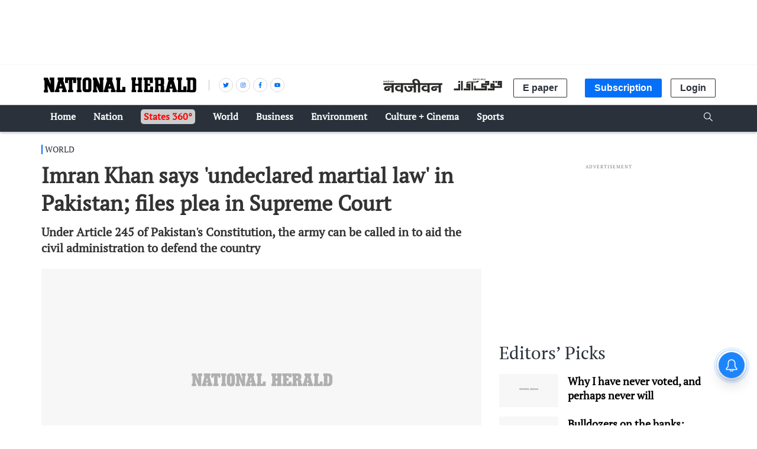

--- FILE ---
content_type: text/html; charset=utf-8
request_url: https://www.google.com/recaptcha/api2/aframe
body_size: 151
content:
<!DOCTYPE HTML><html><head><meta http-equiv="content-type" content="text/html; charset=UTF-8"></head><body><script nonce="gQ2opSfN0zs-3B6YQ073bg">/** Anti-fraud and anti-abuse applications only. See google.com/recaptcha */ try{var clients={'sodar':'https://pagead2.googlesyndication.com/pagead/sodar?'};window.addEventListener("message",function(a){try{if(a.source===window.parent){var b=JSON.parse(a.data);var c=clients[b['id']];if(c){var d=document.createElement('img');d.src=c+b['params']+'&rc='+(localStorage.getItem("rc::a")?sessionStorage.getItem("rc::b"):"");window.document.body.appendChild(d);sessionStorage.setItem("rc::e",parseInt(sessionStorage.getItem("rc::e")||0)+1);localStorage.setItem("rc::h",'1768999492376');}}}catch(b){}});window.parent.postMessage("_grecaptcha_ready", "*");}catch(b){}</script></body></html>